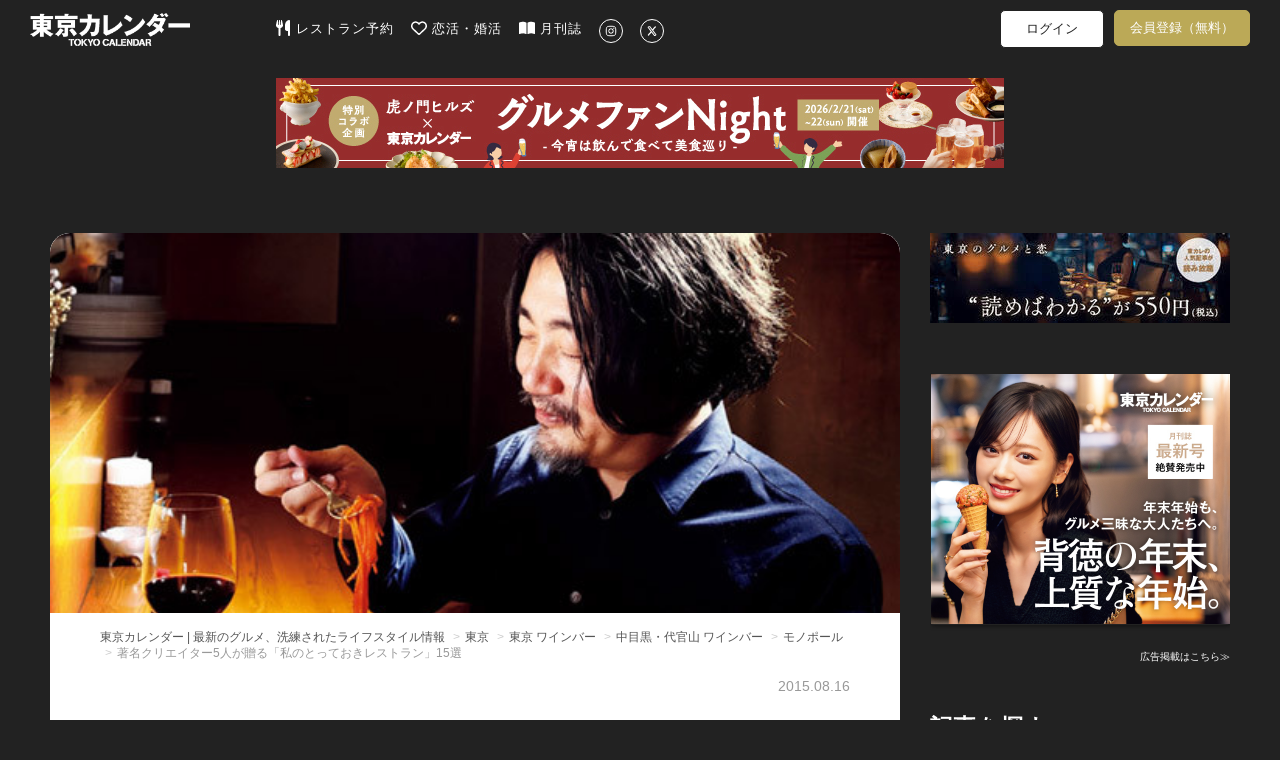

--- FILE ---
content_type: text/html; charset=utf-8
request_url: https://www.google.com/recaptcha/api2/aframe
body_size: 268
content:
<!DOCTYPE HTML><html><head><meta http-equiv="content-type" content="text/html; charset=UTF-8"></head><body><script nonce="zBgGr5d87K-7JNjbmEi9gA">/** Anti-fraud and anti-abuse applications only. See google.com/recaptcha */ try{var clients={'sodar':'https://pagead2.googlesyndication.com/pagead/sodar?'};window.addEventListener("message",function(a){try{if(a.source===window.parent){var b=JSON.parse(a.data);var c=clients[b['id']];if(c){var d=document.createElement('img');d.src=c+b['params']+'&rc='+(localStorage.getItem("rc::a")?sessionStorage.getItem("rc::b"):"");window.document.body.appendChild(d);sessionStorage.setItem("rc::e",parseInt(sessionStorage.getItem("rc::e")||0)+1);localStorage.setItem("rc::h",'1768454858362');}}}catch(b){}});window.parent.postMessage("_grecaptcha_ready", "*");}catch(b){}</script></body></html>